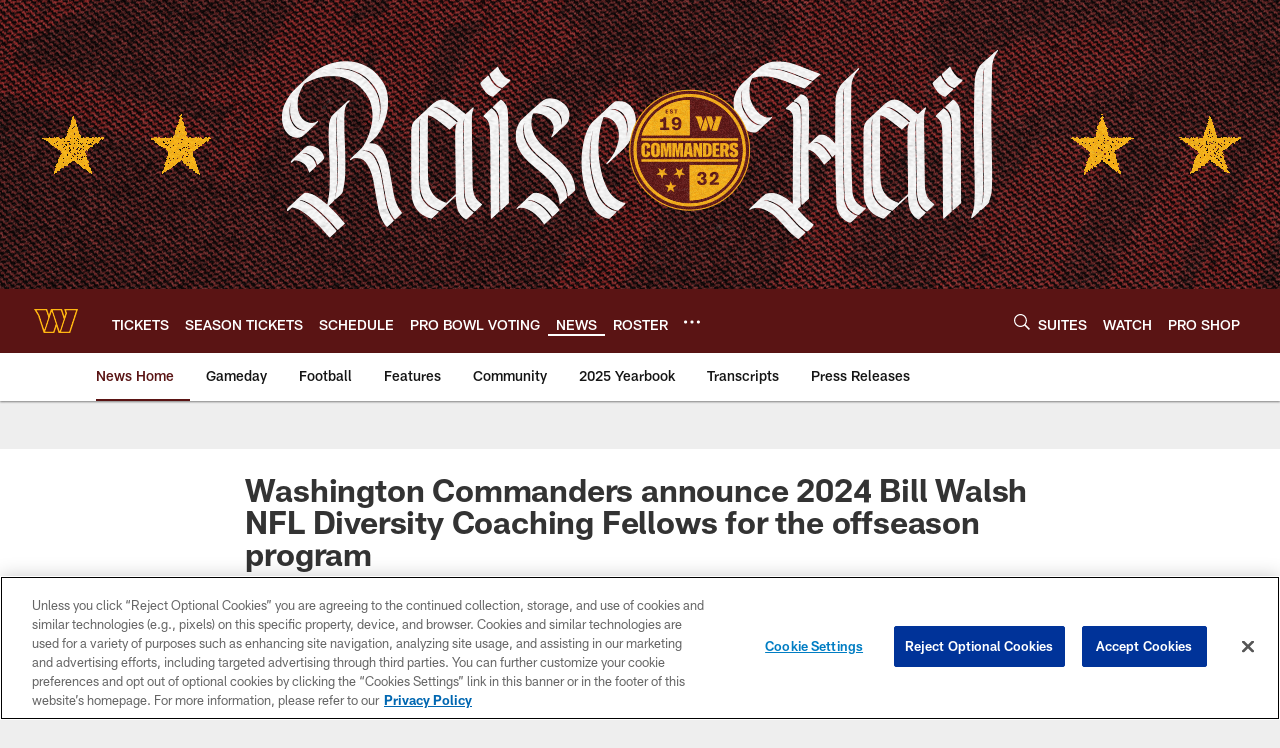

--- FILE ---
content_type: text/html; charset=utf-8
request_url: https://www.google.com/recaptcha/api2/aframe
body_size: 269
content:
<!DOCTYPE HTML><html><head><meta http-equiv="content-type" content="text/html; charset=UTF-8"></head><body><script nonce="FV_wKLkm89bXwEvCm4_ujw">/** Anti-fraud and anti-abuse applications only. See google.com/recaptcha */ try{var clients={'sodar':'https://pagead2.googlesyndication.com/pagead/sodar?'};window.addEventListener("message",function(a){try{if(a.source===window.parent){var b=JSON.parse(a.data);var c=clients[b['id']];if(c){var d=document.createElement('img');d.src=c+b['params']+'&rc='+(localStorage.getItem("rc::a")?sessionStorage.getItem("rc::b"):"");window.document.body.appendChild(d);sessionStorage.setItem("rc::e",parseInt(sessionStorage.getItem("rc::e")||0)+1);localStorage.setItem("rc::h",'1765935337387');}}}catch(b){}});window.parent.postMessage("_grecaptcha_ready", "*");}catch(b){}</script></body></html>

--- FILE ---
content_type: text/javascript; charset=utf-8
request_url: https://auth-id.commanders.com/accounts.webSdkBootstrap?apiKey=4_M_I4fg86uIBnaAbv66Fw5g&pageURL=https%3A%2F%2Fwww.commanders.com%2Fnews%2Fwashington-commanders-announce-2024-bill-walsh-nfl-diversity-coaching-fellows-for-the-offseason-program&sdk=js_latest&sdkBuild=18148&format=json
body_size: 421
content:
{
  "callId": "019b29f2bc407fe8b958217ee3b4f968",
  "errorCode": 0,
  "apiVersion": 2,
  "statusCode": 200,
  "statusReason": "OK",
  "time": "2025-12-17T01:35:32.438Z",
  "hasGmid": "ver4"
}

--- FILE ---
content_type: image/svg+xml
request_url: https://static.www.nfl.com/t_q-best/league/api/clubs/logos/WAS
body_size: -21
content:
<svg width="500" height="500" viewBox="0 0 500 500" fill="none" xmlns="http://www.w3.org/2000/svg">
<path d="M334.104 124L348.808 169.082L337.868 202.583L312.329 124H197.846L177.311 186.99L156.858 124H20L62.9932 193.815L121.889 374.721H232.712L254.984 306.333L277.194 374.721H398.439L480 124H334.104ZM78.2962 186.722L49.9649 140.73H144.699L168.501 214.04L127.845 338.924L78.2962 186.722ZM220.49 358.363H139.136L205.58 154.254L246.195 279.284L220.49 358.363ZM218.774 140.73H300.169L329.121 229.653L288.382 354.827L218.774 140.73ZM386.135 358.26H304.801L366.344 169.185L357.08 140.73H456.901L386.135 358.26Z" fill="#FFB612"/>
<path d="M329.058 229.674L288.319 354.848L218.773 140.73H300.169L329.058 229.674ZM357.079 140.73L366.302 169.186L304.76 358.261H386.093L456.942 140.73H357.079ZM144.698 140.73H49.9646L78.2958 186.722L127.927 338.925L168.501 214.04L144.698 140.73ZM139.136 358.261H220.593L246.298 279.285L205.58 154.255L139.136 358.261Z" fill="#5A1414"/>
</svg>
